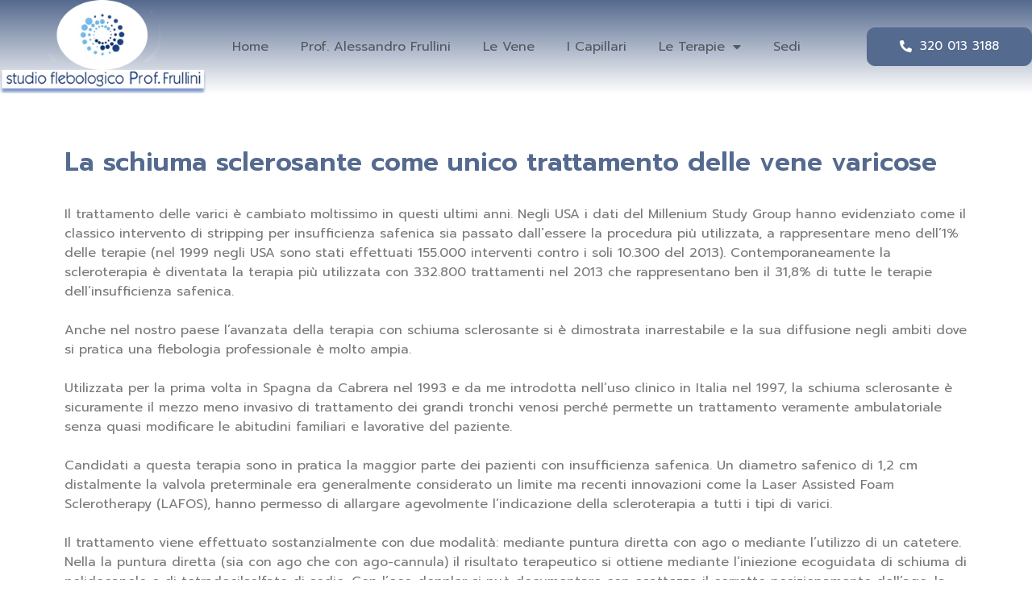

--- FILE ---
content_type: text/html; charset=UTF-8
request_url: https://www.venevaricose.it/la-schiuma-sclerosante-come-unico-trattamento-delle-vene-varicose/
body_size: 8764
content:
<!DOCTYPE html>
<html lang="it-IT">
<head>
	<meta charset="UTF-8">
	<meta name="viewport" content="width=device-width, initial-scale=1.0, viewport-fit=cover"/>		<title>La schiuma sclerosante come unico trattamento delle vene varicose &#8211; Vene Varicose &#8211; Studio Flebologico Prof. Frullini</title>
<meta name='robots' content='max-image-preview:large'/>
<link rel="alternate" type="application/rss+xml" title="Vene Varicose - Studio Flebologico Prof. Frullini &raquo; Feed" href="https://www.venevaricose.it/feed/"/>
<link rel="alternate" type="application/rss+xml" title="Vene Varicose - Studio Flebologico Prof. Frullini &raquo; Feed dei commenti" href="https://www.venevaricose.it/comments/feed/"/>
<link rel="alternate" type="application/rss+xml" title="Vene Varicose - Studio Flebologico Prof. Frullini &raquo; La schiuma sclerosante come unico trattamento delle vene varicose Feed dei commenti" href="https://www.venevaricose.it/la-schiuma-sclerosante-come-unico-trattamento-delle-vene-varicose/feed/"/>
<link rel="alternate" title="oEmbed (JSON)" type="application/json+oembed" href="https://www.venevaricose.it/wp-json/oembed/1.0/embed?url=https%3A%2F%2Fwww.venevaricose.it%2Fla-schiuma-sclerosante-come-unico-trattamento-delle-vene-varicose%2F"/>
<link rel="alternate" title="oEmbed (XML)" type="text/xml+oembed" href="https://www.venevaricose.it/wp-json/oembed/1.0/embed?url=https%3A%2F%2Fwww.venevaricose.it%2Fla-schiuma-sclerosante-come-unico-trattamento-delle-vene-varicose%2F&#038;format=xml"/>
<style id='wp-img-auto-sizes-contain-inline-css'>
img:is([sizes=auto i],[sizes^="auto," i]){contain-intrinsic-size:3000px 1500px}
/*# sourceURL=wp-img-auto-sizes-contain-inline-css */
</style>
<style id='wp-emoji-styles-inline-css'>

	img.wp-smiley, img.emoji {
		display: inline !important;
		border: none !important;
		box-shadow: none !important;
		height: 1em !important;
		width: 1em !important;
		margin: 0 0.07em !important;
		vertical-align: -0.1em !important;
		background: none !important;
		padding: 0 !important;
	}
/*# sourceURL=wp-emoji-styles-inline-css */
</style>
<link rel='stylesheet' id='wp-block-library-css' href='https://www.venevaricose.it/wp-includes/css/dist/block-library/A.style.min.css,qver=6.9.pagespeed.cf.Ey8Q_jRO3Z.css' media='all'/>

<style id='classic-theme-styles-inline-css'>
/*! This file is auto-generated */
.wp-block-button__link{color:#fff;background-color:#32373c;border-radius:9999px;box-shadow:none;text-decoration:none;padding:calc(.667em + 2px) calc(1.333em + 2px);font-size:1.125em}.wp-block-file__button{background:#32373c;color:#fff;text-decoration:none}
/*# sourceURL=/wp-includes/css/classic-themes.min.css */
</style>
<link rel='stylesheet' id='professorfrullini-style-css' href='https://www.venevaricose.it/wp-content/themes/professorfrullini/A.style.css,qver=1.0.0.pagespeed.cf.TWSW0Ir4yE.css' media='all'/>
<link rel='stylesheet' id='elementor-icons-css' href='https://www.venevaricose.it/wp-content/plugins/elementor/assets/lib/eicons/css/A.elementor-icons.min.css,qver=5.13.0.pagespeed.cf.BIMyDJpJd6.css' media='all'/>
<link rel='stylesheet' id='elementor-frontend-legacy-css' href='https://www.venevaricose.it/wp-content/plugins/elementor/assets/css/A.frontend-legacy.min.css,qver=3.4.8.pagespeed.cf.UuRGikotJu.css' media='all'/>
<link rel='stylesheet' id='elementor-frontend-css' href='https://www.venevaricose.it/wp-content/plugins/elementor/assets/css/frontend.min.css?ver=3.4.8' media='all'/>
<style id='elementor-frontend-inline-css'>
@font-face{font-family:eicons;src:url(https://www.venevaricose.it/wp-content/plugins/elementor/assets/lib/eicons/fonts/eicons.eot?5.10.0);src:url(https://www.venevaricose.it/wp-content/plugins/elementor/assets/lib/eicons/fonts/eicons.eot?5.10.0#iefix) format("embedded-opentype"),url(https://www.venevaricose.it/wp-content/plugins/elementor/assets/lib/eicons/fonts/eicons.woff2?5.10.0) format("woff2"),url(https://www.venevaricose.it/wp-content/plugins/elementor/assets/lib/eicons/fonts/eicons.woff?5.10.0) format("woff"),url(https://www.venevaricose.it/wp-content/plugins/elementor/assets/lib/eicons/fonts/eicons.ttf?5.10.0) format("truetype"),url(https://www.venevaricose.it/wp-content/plugins/elementor/assets/lib/eicons/fonts/eicons.svg?5.10.0#eicon) format("svg");font-weight:400;font-style:normal}
/*# sourceURL=elementor-frontend-inline-css */
</style>
<link rel='stylesheet' id='elementor-post-1096-css' href='https://www.venevaricose.it/wp-content/uploads/elementor/css/A.post-1096.css,qver=1639388468.pagespeed.cf.T6WQrAX8Kd.css' media='all'/>
<link rel='stylesheet' id='elementor-pro-css' href='https://www.venevaricose.it/wp-content/plugins/elementor-pro/assets/css/frontend.min.css?ver=3.5.2' media='all'/>
<link rel='stylesheet' id='elementor-global-css' href='https://www.venevaricose.it/wp-content/uploads/elementor/css/A.global.css,qver=1639388468.pagespeed.cf.tFd-YxxMJT.css' media='all'/>
<link rel='stylesheet' id='elementor-post-801-css' href='https://www.venevaricose.it/wp-content/uploads/elementor/css/A.post-801.css,qver=1639388468.pagespeed.cf.msclHB2zTS.css' media='all'/>
<link rel='stylesheet' id='elementor-post-1016-css' href='https://www.venevaricose.it/wp-content/uploads/elementor/css/A.post-1016.css,qver=1639388468.pagespeed.cf.b1QgcwxFQ3.css' media='all'/>
<link rel='stylesheet' id='elementor-post-838-css' href='https://www.venevaricose.it/wp-content/uploads/elementor/css/post-838.css?ver=1639388922' media='all'/>
<link rel='stylesheet' id='google-fonts-1-css' href='https://fonts.googleapis.com/css?family=Prompt%3A100%2C100italic%2C200%2C200italic%2C300%2C300italic%2C400%2C400italic%2C500%2C500italic%2C600%2C600italic%2C700%2C700italic%2C800%2C800italic%2C900%2C900italic&#038;display=auto&#038;ver=6.9' media='all'/>
<link rel='stylesheet' id='elementor-icons-shared-0-css' href='https://www.venevaricose.it/wp-content/plugins/elementor/assets/lib/font-awesome/css/fontawesome.min.css?ver=5.15.3' media='all'/>
<link rel='stylesheet' id='elementor-icons-fa-solid-css' href='https://www.venevaricose.it/wp-content/plugins/elementor/assets/lib/font-awesome/css/solid.min.css?ver=5.15.3' media='all'/>
<link rel="https://api.w.org/" href="https://www.venevaricose.it/wp-json/"/><link rel="alternate" title="JSON" type="application/json" href="https://www.venevaricose.it/wp-json/wp/v2/posts/1169"/><link rel="EditURI" type="application/rsd+xml" title="RSD" href="https://www.venevaricose.it/xmlrpc.php?rsd"/>
<meta name="generator" content="WordPress 6.9"/>
<link rel="canonical" href="https://www.venevaricose.it/la-schiuma-sclerosante-come-unico-trattamento-delle-vene-varicose/"/>
<link rel='shortlink' href='https://www.venevaricose.it/?p=1169'/>

		<!-- GA Google Analytics @ https://m0n.co/ga -->
		<script async src="https://www.googletagmanager.com/gtag/js?id=AW-1011113338"></script>
		<script>window.dataLayer=window.dataLayer||[];function gtag(){dataLayer.push(arguments);}gtag('js',new Date());gtag('config','AW-1011113338');</script>

	<style>.recentcomments a{display:inline !important;padding:0 !important;margin:0 !important;}</style></head>
<body class="wp-singular post-template-default single single-post postid-1169 single-format-standard wp-custom-logo wp-theme-professorfrullini elementor-default elementor-template-full-width elementor-kit-1096 elementor-page-838">

		<div data-elementor-type="header" data-elementor-id="801" class="elementor elementor-801 elementor-location-header" data-elementor-settings="[]">
		<div class="elementor-section-wrap">
					<section class="elementor-section elementor-top-section elementor-element elementor-element-5e00b684 elementor-section-height-min-height elementor-section-boxed elementor-section-height-default elementor-section-items-middle" data-id="5e00b684" data-element_type="section" data-settings="{&quot;background_background&quot;:&quot;gradient&quot;,&quot;sticky&quot;:&quot;top&quot;,&quot;sticky_on&quot;:[&quot;desktop&quot;,&quot;tablet&quot;,&quot;mobile&quot;],&quot;sticky_offset&quot;:0,&quot;sticky_effects_offset&quot;:0}">
						<div class="elementor-container elementor-column-gap-default">
							<div class="elementor-row">
					<div class="elementor-column elementor-col-25 elementor-top-column elementor-element elementor-element-6066e978" data-id="6066e978" data-element_type="column">
			<div class="elementor-column-wrap elementor-element-populated">
							<div class="elementor-widget-wrap">
						<div class="elementor-element elementor-element-d31d620 elementor-widget elementor-widget-theme-site-logo elementor-widget-image" data-id="d31d620" data-element_type="widget" data-widget_type="theme-site-logo.default">
				<div class="elementor-widget-container">
								<div class="elementor-image">
													<a href="https://www.venevaricose.it">
							<img width="316" height="143" src="https://www.venevaricose.it/wp-content/uploads/2014/09/cropped-cropped-logoProfFrullini.png" class="attachment-full size-full" alt="" srcset="https://www.venevaricose.it/wp-content/uploads/2014/09/cropped-cropped-logoProfFrullini.png 316w, https://www.venevaricose.it/wp-content/uploads/2014/09/cropped-cropped-logoProfFrullini-300x136.png 300w" sizes="(max-width: 316px) 100vw, 316px"/>								</a>
														</div>
						</div>
				</div>
						</div>
					</div>
		</div>
				<div class="elementor-column elementor-col-50 elementor-top-column elementor-element elementor-element-7c06d827" data-id="7c06d827" data-element_type="column">
			<div class="elementor-column-wrap elementor-element-populated">
							<div class="elementor-widget-wrap">
						<div class="elementor-element elementor-element-706025b1 elementor-nav-menu__align-center elementor-nav-menu--stretch elementor-nav-menu__text-align-center elementor-nav-menu--dropdown-tablet elementor-nav-menu--toggle elementor-nav-menu--burger elementor-widget elementor-widget-nav-menu" data-id="706025b1" data-element_type="widget" data-settings="{&quot;full_width&quot;:&quot;stretch&quot;,&quot;layout&quot;:&quot;horizontal&quot;,&quot;submenu_icon&quot;:{&quot;value&quot;:&quot;&lt;i class=\&quot;fas fa-caret-down\&quot;&gt;&lt;\/i&gt;&quot;,&quot;library&quot;:&quot;fa-solid&quot;},&quot;toggle&quot;:&quot;burger&quot;}" data-widget_type="nav-menu.default">
				<div class="elementor-widget-container">
						<nav migration_allowed="1" migrated="0" role="navigation" class="elementor-nav-menu--main elementor-nav-menu__container elementor-nav-menu--layout-horizontal e--pointer-none">
				<ul id="menu-1-706025b1" class="elementor-nav-menu"><li class="menu-item menu-item-type-post_type menu-item-object-page menu-item-home menu-item-1089"><a href="https://www.venevaricose.it/" class="elementor-item">Home</a></li>
<li class="menu-item menu-item-type-post_type menu-item-object-page menu-item-1090"><a href="https://www.venevaricose.it/prof-alessandro-frullini/" class="elementor-item">Prof. Alessandro Frullini</a></li>
<li class="menu-item menu-item-type-post_type menu-item-object-page menu-item-1091"><a href="https://www.venevaricose.it/conosci-le-malattie-delle-vene-e-dei-capillari/" class="elementor-item">Le Vene</a></li>
<li class="menu-item menu-item-type-post_type menu-item-object-page menu-item-1092"><a href="https://www.venevaricose.it/i-capillari/" class="elementor-item">I Capillari</a></li>
<li class="menu-item menu-item-type-custom menu-item-object-custom menu-item-has-children menu-item-1064"><a href="#" class="elementor-item elementor-item-anchor">Le Terapie</a>
<ul class="sub-menu elementor-nav-menu--dropdown">
	<li class="menu-item menu-item-type-post_type menu-item-object-page menu-item-1093"><a href="https://www.venevaricose.it/la-terapia/" class="elementor-sub-item">LE TERAPIE</a></li>
	<li class="menu-item menu-item-type-post_type menu-item-object-page menu-item-1067"><a href="https://www.venevaricose.it/la-scleroterapia/" class="elementor-sub-item">LA SCLEROTERAPIA</a></li>
	<li class="menu-item menu-item-type-post_type menu-item-object-page menu-item-1065"><a href="https://www.venevaricose.it/lafos/" class="elementor-sub-item">LAFOS</a></li>
	<li class="menu-item menu-item-type-post_type menu-item-object-page menu-item-1094"><a href="https://www.venevaricose.it/le-vene-del-dorso-della-mano/" class="elementor-sub-item">LE VENE DEL DORSO DELLA MANO</a></li>
	<li class="menu-item menu-item-type-post_type menu-item-object-page menu-item-1068"><a href="https://www.venevaricose.it/la-schiuma-sclerosante/" class="elementor-sub-item">LA SCHIUMA SCLEROSANTE</a></li>
	<li class="menu-item menu-item-type-post_type menu-item-object-page menu-item-1066"><a href="https://www.venevaricose.it/la-terapia-dei-capillari/" class="elementor-sub-item">LA TERAPIA DEI CAPILLARI</a></li>
	<li class="menu-item menu-item-type-post_type menu-item-object-page menu-item-1069"><a href="https://www.venevaricose.it/la-terapia-delle-ulcere-venose/" class="elementor-sub-item">LA TERAPIA DELLE ULCERE VENOSE</a></li>
	<li class="menu-item menu-item-type-post_type menu-item-object-page menu-item-1095"><a href="https://www.venevaricose.it/la-chiusura-con-colla-della-vena-safena/" class="elementor-sub-item">LA CHIUSURA CON COLLA DELLA VENA SAFENA</a></li>
	<li class="menu-item menu-item-type-post_type menu-item-object-page menu-item-1143"><a href="https://www.venevaricose.it/domande-frequenti-2/" class="elementor-sub-item">DOMANDE FREQUENTI</a></li>
</ul>
</li>
<li class="menu-item menu-item-type-post_type menu-item-object-page menu-item-1070"><a href="https://www.venevaricose.it/sedi-dove-siamo/" class="elementor-item">Sedi</a></li>
</ul>			</nav>
					<div class="elementor-menu-toggle" role="button" tabindex="0" aria-label="Menu di commutazione" aria-expanded="false">
			<i aria-hidden="true" role="presentation" class="elementor-menu-toggle__icon--open eicon-menu-bar"></i><i aria-hidden="true" role="presentation" class="elementor-menu-toggle__icon--close eicon-close"></i>			<span class="elementor-screen-only">Menu</span>
		</div>
			<nav class="elementor-nav-menu--dropdown elementor-nav-menu__container" role="navigation" aria-hidden="true">
				<ul id="menu-2-706025b1" class="elementor-nav-menu"><li class="menu-item menu-item-type-post_type menu-item-object-page menu-item-home menu-item-1089"><a href="https://www.venevaricose.it/" class="elementor-item" tabindex="-1">Home</a></li>
<li class="menu-item menu-item-type-post_type menu-item-object-page menu-item-1090"><a href="https://www.venevaricose.it/prof-alessandro-frullini/" class="elementor-item" tabindex="-1">Prof. Alessandro Frullini</a></li>
<li class="menu-item menu-item-type-post_type menu-item-object-page menu-item-1091"><a href="https://www.venevaricose.it/conosci-le-malattie-delle-vene-e-dei-capillari/" class="elementor-item" tabindex="-1">Le Vene</a></li>
<li class="menu-item menu-item-type-post_type menu-item-object-page menu-item-1092"><a href="https://www.venevaricose.it/i-capillari/" class="elementor-item" tabindex="-1">I Capillari</a></li>
<li class="menu-item menu-item-type-custom menu-item-object-custom menu-item-has-children menu-item-1064"><a href="#" class="elementor-item elementor-item-anchor" tabindex="-1">Le Terapie</a>
<ul class="sub-menu elementor-nav-menu--dropdown">
	<li class="menu-item menu-item-type-post_type menu-item-object-page menu-item-1093"><a href="https://www.venevaricose.it/la-terapia/" class="elementor-sub-item" tabindex="-1">LE TERAPIE</a></li>
	<li class="menu-item menu-item-type-post_type menu-item-object-page menu-item-1067"><a href="https://www.venevaricose.it/la-scleroterapia/" class="elementor-sub-item" tabindex="-1">LA SCLEROTERAPIA</a></li>
	<li class="menu-item menu-item-type-post_type menu-item-object-page menu-item-1065"><a href="https://www.venevaricose.it/lafos/" class="elementor-sub-item" tabindex="-1">LAFOS</a></li>
	<li class="menu-item menu-item-type-post_type menu-item-object-page menu-item-1094"><a href="https://www.venevaricose.it/le-vene-del-dorso-della-mano/" class="elementor-sub-item" tabindex="-1">LE VENE DEL DORSO DELLA MANO</a></li>
	<li class="menu-item menu-item-type-post_type menu-item-object-page menu-item-1068"><a href="https://www.venevaricose.it/la-schiuma-sclerosante/" class="elementor-sub-item" tabindex="-1">LA SCHIUMA SCLEROSANTE</a></li>
	<li class="menu-item menu-item-type-post_type menu-item-object-page menu-item-1066"><a href="https://www.venevaricose.it/la-terapia-dei-capillari/" class="elementor-sub-item" tabindex="-1">LA TERAPIA DEI CAPILLARI</a></li>
	<li class="menu-item menu-item-type-post_type menu-item-object-page menu-item-1069"><a href="https://www.venevaricose.it/la-terapia-delle-ulcere-venose/" class="elementor-sub-item" tabindex="-1">LA TERAPIA DELLE ULCERE VENOSE</a></li>
	<li class="menu-item menu-item-type-post_type menu-item-object-page menu-item-1095"><a href="https://www.venevaricose.it/la-chiusura-con-colla-della-vena-safena/" class="elementor-sub-item" tabindex="-1">LA CHIUSURA CON COLLA DELLA VENA SAFENA</a></li>
	<li class="menu-item menu-item-type-post_type menu-item-object-page menu-item-1143"><a href="https://www.venevaricose.it/domande-frequenti-2/" class="elementor-sub-item" tabindex="-1">DOMANDE FREQUENTI</a></li>
</ul>
</li>
<li class="menu-item menu-item-type-post_type menu-item-object-page menu-item-1070"><a href="https://www.venevaricose.it/sedi-dove-siamo/" class="elementor-item" tabindex="-1">Sedi</a></li>
</ul>			</nav>
				</div>
				</div>
						</div>
					</div>
		</div>
				<div class="elementor-column elementor-col-25 elementor-top-column elementor-element elementor-element-9ee2b1" data-id="9ee2b1" data-element_type="column">
			<div class="elementor-column-wrap elementor-element-populated">
							<div class="elementor-widget-wrap">
						<div class="elementor-element elementor-element-1591fa73 elementor-align-right elementor-mobile-align-center elementor-widget elementor-widget-button" data-id="1591fa73" data-element_type="widget" data-widget_type="button.default">
				<div class="elementor-widget-container">
					<div class="elementor-button-wrapper">
			<a href="tel:3200133188" class="elementor-button-link elementor-button elementor-size-sm" role="button">
						<span class="elementor-button-content-wrapper">
						<span class="elementor-button-icon elementor-align-icon-left">
				<i aria-hidden="true" class="fas fa-phone-alt"></i>			</span>
						<span class="elementor-button-text">320 013 3188</span>
		</span>
					</a>
		</div>
				</div>
				</div>
						</div>
					</div>
		</div>
								</div>
					</div>
		</section>
				</div>
		</div>
				<div data-elementor-type="single-page" data-elementor-id="838" class="elementor elementor-838 elementor-location-single post-1169 post type-post status-publish format-standard has-post-thumbnail hentry category-articoli category-schiuma-sclerosante-2 tag-flebologia tag-schiuma-sclerosante tag-vene-varicose" data-elementor-settings="[]">
		<div class="elementor-section-wrap">
					<section class="elementor-section elementor-top-section elementor-element elementor-element-f0aecf5 elementor-section-boxed elementor-section-height-default elementor-section-height-default" data-id="f0aecf5" data-element_type="section">
						<div class="elementor-container elementor-column-gap-default">
							<div class="elementor-row">
					<div class="elementor-column elementor-col-100 elementor-top-column elementor-element elementor-element-3812896" data-id="3812896" data-element_type="column">
			<div class="elementor-column-wrap elementor-element-populated">
							<div class="elementor-widget-wrap">
						<div class="elementor-element elementor-element-f886466 elementor-widget elementor-widget-theme-post-title elementor-page-title elementor-widget-heading" data-id="f886466" data-element_type="widget" data-widget_type="theme-post-title.default">
				<div class="elementor-widget-container">
			<h1 class="elementor-heading-title elementor-size-default">La schiuma sclerosante come unico trattamento delle vene varicose</h1>		</div>
				</div>
						</div>
					</div>
		</div>
								</div>
					</div>
		</section>
				<section class="elementor-section elementor-top-section elementor-element elementor-element-859e668 elementor-section-boxed elementor-section-height-default elementor-section-height-default" data-id="859e668" data-element_type="section">
						<div class="elementor-container elementor-column-gap-default">
							<div class="elementor-row">
					<div class="elementor-column elementor-col-100 elementor-top-column elementor-element elementor-element-2e24eea" data-id="2e24eea" data-element_type="column">
			<div class="elementor-column-wrap elementor-element-populated">
							<div class="elementor-widget-wrap">
						<div class="elementor-element elementor-element-6416079 elementor-widget elementor-widget-theme-post-content" data-id="6416079" data-element_type="widget" data-widget_type="theme-post-content.default">
				<div class="elementor-widget-container">
			
<p>Il trattamento delle varici è cambiato moltissimo in questi ultimi anni. Negli USA i dati del Millenium Study Group hanno evidenziato come il classico intervento di stripping per insufficienza safenica sia passato dall’essere la procedura più utilizzata, a rappresentare meno dell’1% delle terapie (nel 1999 negli USA sono stati effettuati 155.000 interventi contro i soli 10.300 del 2013). Contemporaneamente la scleroterapia è diventata la terapia più utilizzata con 332.800 trattamenti nel 2013 che rappresentano ben il 31,8% di tutte le terapie dell’insufficienza safenica.</p>



<p>Anche nel nostro paese l’avanzata della terapia con schiuma sclerosante si è dimostrata inarrestabile e la sua diffusione negli ambiti dove si pratica una flebologia professionale è molto ampia.</p>



<p>Utilizzata per la prima volta in Spagna da Cabrera nel 1993 e da me introdotta nell’uso clinico in Italia nel 1997, la schiuma sclerosante è sicuramente il mezzo meno invasivo di trattamento dei grandi tronchi venosi perché permette un trattamento veramente ambulatoriale senza quasi modificare le abitudini familiari e lavorative del paziente.</p>



<p>Candidati a questa terapia sono in pratica la maggior parte dei pazienti con insufficienza safenica. Un diametro safenico di 1,2 cm distalmente la valvola preterminale era generalmente considerato un limite ma recenti innovazioni come la Laser Assisted Foam Sclerotherapy (LAFOS), hanno permesso di allargare agevolmente l’indicazione della scleroterapia a tutti i tipi di varici.</p>



<p>Il trattamento viene effettuato sostanzialmente con due modalità: mediante puntura diretta con ago o mediante l’utilizzo di un catetere. Nella la puntura diretta (sia con ago che con ago-cannula) il risultato terapeutico si ottiene mediante l’iniezione ecoguidata di schiuma di polidocanolo o di tetradecilsolfato di sodio. Con l’eco-doppler si può documentare con esattezza il corretto posizionamento dell’ago, la diffusione della schiuma e la formazione dello spasmo nelle aree trattate. Il trattamento con un catetere risulta un po’ più indaginoso per la necessità di un campo sterile ma in certi casi può risultare utile.</p>



<p>In ogni caso al paziente viene fatta indossare una calza (in genere di 2° classe) e consigliata una deambulazione prolungata e ripetuta per alcuni giorni.</p>



<p>I pazienti possono proseguire in genere con la loro attività lavorativa, si chiede solo di interrompere una stazione eretta o assisa prolungata con alcune piccole passeggiate nei primi giorni dopo il trattamento.</p>



<p>La bassa incidenza di complicazioni per un trattamento correttamente eseguito e gli ottimi risultati clinici mettono oggi la schiuma in primo piano come una terapia irrinunciabile nella gestione del paziente con insufficienza venosa cronica.</p>
		</div>
				</div>
						</div>
					</div>
		</div>
								</div>
					</div>
		</section>
				</div>
		</div>
				<div data-elementor-type="footer" data-elementor-id="1016" class="elementor elementor-1016 elementor-location-footer" data-elementor-settings="[]">
		<div class="elementor-section-wrap">
					<footer class="elementor-section elementor-top-section elementor-element elementor-element-8f1fa36 elementor-section-content-middle elementor-section-boxed elementor-section-height-default elementor-section-height-default" data-id="8f1fa36" data-element_type="section" data-settings="{&quot;background_background&quot;:&quot;classic&quot;}">
						<div class="elementor-container elementor-column-gap-default">
							<div class="elementor-row">
					<div class="elementor-column elementor-col-100 elementor-top-column elementor-element elementor-element-584a7d46" data-id="584a7d46" data-element_type="column">
			<div class="elementor-column-wrap elementor-element-populated">
							<div class="elementor-widget-wrap">
						<div class="elementor-element elementor-element-0f08aa6 elementor-widget elementor-widget-text-editor" data-id="0f08aa6" data-element_type="widget" data-widget_type="text-editor.default">
				<div class="elementor-widget-container">
								<div class="elementor-text-editor elementor-clearfix">
				<p>Tutti i diritti riservati</p>					</div>
						</div>
				</div>
						</div>
					</div>
		</div>
								</div>
					</div>
		</footer>
				<footer class="elementor-section elementor-top-section elementor-element elementor-element-74100fe elementor-section-height-min-height elementor-section-content-middle elementor-section-boxed elementor-section-height-default elementor-section-items-middle" data-id="74100fe" data-element_type="section" data-settings="{&quot;background_background&quot;:&quot;classic&quot;}">
						<div class="elementor-container elementor-column-gap-default">
							<div class="elementor-row">
					<div class="elementor-column elementor-col-33 elementor-top-column elementor-element elementor-element-0f11b36" data-id="0f11b36" data-element_type="column">
			<div class="elementor-column-wrap elementor-element-populated">
							<div class="elementor-widget-wrap">
						<div class="elementor-element elementor-element-1e55eac elementor-widget elementor-widget-heading" data-id="1e55eac" data-element_type="widget" data-widget_type="heading.default">
				<div class="elementor-widget-container">
			<p class="elementor-heading-title elementor-size-default">Copyright Prof Alessandro Frullini 2021</p>		</div>
				</div>
						</div>
					</div>
		</div>
				<div class="elementor-column elementor-col-33 elementor-top-column elementor-element elementor-element-1bbe7a1" data-id="1bbe7a1" data-element_type="column">
			<div class="elementor-column-wrap elementor-element-populated">
							<div class="elementor-widget-wrap">
						<div class="elementor-element elementor-element-5384d6a elementor-widget elementor-widget-text-editor" data-id="5384d6a" data-element_type="widget" data-widget_type="text-editor.default">
				<div class="elementor-widget-container">
								<div class="elementor-text-editor elementor-clearfix">
				<p>Prof. Alessandro Frullini<br>Firenze al OdM ° 7702<br><span style="color: var( --e-global-color-text );">p.i. 04398450488</span></p>					</div>
						</div>
				</div>
						</div>
					</div>
		</div>
				<div class="elementor-column elementor-col-33 elementor-top-column elementor-element elementor-element-a30991d" data-id="a30991d" data-element_type="column">
			<div class="elementor-column-wrap elementor-element-populated">
							<div class="elementor-widget-wrap">
						<div class="elementor-element elementor-element-0815d5f elementor-widget elementor-widget-text-editor" data-id="0815d5f" data-element_type="widget" data-widget_type="text-editor.default">
				<div class="elementor-widget-container">
								<div class="elementor-text-editor elementor-clearfix">
				<p>Cel. 3200 133 188<br/>Tel. 055 9157158</p>					</div>
						</div>
				</div>
						</div>
					</div>
		</div>
								</div>
					</div>
		</footer>
				</div>
		</div>
		
<script type="speculationrules">
{"prefetch":[{"source":"document","where":{"and":[{"href_matches":"/*"},{"not":{"href_matches":["/wp-*.php","/wp-admin/*","/wp-content/uploads/*","/wp-content/*","/wp-content/plugins/*","/wp-content/themes/professorfrullini/*","/*\\?(.+)"]}},{"not":{"selector_matches":"a[rel~=\"nofollow\"]"}},{"not":{"selector_matches":".no-prefetch, .no-prefetch a"}}]},"eagerness":"conservative"}]}
</script>
<script src="https://www.venevaricose.it/wp-content/themes/professorfrullini/js/navigation.js?ver=1.0.0" id="professorfrullini-navigation-js"></script>
<script src="https://www.venevaricose.it/wp-includes/js/comment-reply.min.js?ver=6.9" id="comment-reply-js" async data-wp-strategy="async" fetchpriority="low"></script>
<script src="https://www.venevaricose.it/wp-includes/js/jquery/jquery.min.js?ver=3.7.1" id="jquery-core-js"></script>
<script src="https://www.venevaricose.it/wp-includes/js/jquery/jquery-migrate.min.js?ver=3.4.1" id="jquery-migrate-js"></script>
<script src="https://www.venevaricose.it/wp-content/plugins/elementor-pro/assets/lib/smartmenus/jquery.smartmenus.min.js?ver=1.0.1" id="smartmenus-js"></script>
<script src="https://www.venevaricose.it/wp-content/plugins/elementor-pro/assets/js/webpack-pro.runtime.min.js?ver=3.5.2" id="elementor-pro-webpack-runtime-js"></script>
<script src="https://www.venevaricose.it/wp-content/plugins/elementor/assets/js/webpack.runtime.min.js?ver=3.4.8" id="elementor-webpack-runtime-js"></script>
<script src="https://www.venevaricose.it/wp-content/plugins/elementor/assets/js/frontend-modules.min.js?ver=3.4.8" id="elementor-frontend-modules-js"></script>
<script id="elementor-pro-frontend-js-before">var ElementorProFrontendConfig={"ajaxurl":"https:\/\/www.venevaricose.it\/wp-admin\/admin-ajax.php","nonce":"c155135135","urls":{"assets":"https:\/\/www.venevaricose.it\/wp-content\/plugins\/elementor-pro\/assets\/","rest":"https:\/\/www.venevaricose.it\/wp-json\/"},"i18n":{"toc_no_headings_found":"Non sono state trovate intestazioni in questa pagina."},"shareButtonsNetworks":{"facebook":{"title":"Facebook","has_counter":true},"twitter":{"title":"Twitter"},"linkedin":{"title":"LinkedIn","has_counter":true},"pinterest":{"title":"Pinterest","has_counter":true},"reddit":{"title":"Reddit","has_counter":true},"vk":{"title":"VK","has_counter":true},"odnoklassniki":{"title":"OK","has_counter":true},"tumblr":{"title":"Tumblr"},"digg":{"title":"Digg"},"skype":{"title":"Skype"},"stumbleupon":{"title":"StumbleUpon","has_counter":true},"mix":{"title":"Mix"},"telegram":{"title":"Telegram"},"pocket":{"title":"Pocket","has_counter":true},"xing":{"title":"XING","has_counter":true},"whatsapp":{"title":"WhatsApp"},"email":{"title":"Email"},"print":{"title":"Print"}},"facebook_sdk":{"lang":"it_IT","app_id":""},"lottie":{"defaultAnimationUrl":"https:\/\/www.venevaricose.it\/wp-content\/plugins\/elementor-pro\/modules\/lottie\/assets\/animations\/default.json"}};</script>
<script src="https://www.venevaricose.it/wp-content/plugins/elementor-pro/assets/js/frontend.min.js?ver=3.5.2" id="elementor-pro-frontend-js"></script>
<script src="https://www.venevaricose.it/wp-content/plugins/elementor/assets/lib/waypoints/waypoints.min.js?ver=4.0.2" id="elementor-waypoints-js"></script>
<script src="https://www.venevaricose.it/wp-includes/js/jquery/ui/core.min.js?ver=1.13.3" id="jquery-ui-core-js"></script>
<script src="https://www.venevaricose.it/wp-content/plugins/elementor/assets/lib/swiper/swiper.min.js?ver=5.3.6" id="swiper-js"></script>
<script src="https://www.venevaricose.it/wp-content/plugins/elementor/assets/lib/share-link/share-link.min.js?ver=3.4.8" id="share-link-js"></script>
<script src="https://www.venevaricose.it/wp-content/plugins/elementor/assets/lib/dialog/dialog.min.js?ver=4.8.1" id="elementor-dialog-js"></script>
<script id="elementor-frontend-js-before">var elementorFrontendConfig={"environmentMode":{"edit":false,"wpPreview":false,"isScriptDebug":false},"i18n":{"shareOnFacebook":"Condividi su Facebook","shareOnTwitter":"Condividi su Twitter","pinIt":"Pinterest","download":"Download","downloadImage":"Scarica immagine","fullscreen":"Schermo intero","zoom":"Zoom","share":"Condividi","playVideo":"Riproduci video","previous":"Precedente","next":"Successivo","close":"Chiudi"},"is_rtl":false,"breakpoints":{"xs":0,"sm":480,"md":768,"lg":1025,"xl":1440,"xxl":1600},"responsive":{"breakpoints":{"mobile":{"label":"Mobile","value":767,"default_value":767,"direction":"max","is_enabled":true},"mobile_extra":{"label":"Mobile Extra","value":880,"default_value":880,"direction":"max","is_enabled":false},"tablet":{"label":"Tablet","value":1024,"default_value":1024,"direction":"max","is_enabled":true},"tablet_extra":{"label":"Tablet Extra","value":1200,"default_value":1200,"direction":"max","is_enabled":false},"laptop":{"label":"Laptop","value":1366,"default_value":1366,"direction":"max","is_enabled":false},"widescreen":{"label":"Widescreen","value":2400,"default_value":2400,"direction":"min","is_enabled":false}}},"version":"3.4.8","is_static":false,"experimentalFeatures":{"e_import_export":true,"theme_builder_v2":true,"landing-pages":true,"elements-color-picker":true,"admin-top-bar":true,"form-submissions":true},"urls":{"assets":"https:\/\/www.venevaricose.it\/wp-content\/plugins\/elementor\/assets\/"},"settings":{"page":[],"editorPreferences":[]},"kit":{"active_breakpoints":["viewport_mobile","viewport_tablet"],"global_image_lightbox":"yes","lightbox_enable_counter":"yes","lightbox_enable_fullscreen":"yes","lightbox_enable_zoom":"yes","lightbox_enable_share":"yes","lightbox_title_src":"title","lightbox_description_src":"description"},"post":{"id":1169,"title":"La%20schiuma%20sclerosante%20come%20unico%20trattamento%20delle%20vene%20varicose%20%E2%80%93%20Vene%20Varicose%20%E2%80%93%20Studio%20Flebologico%20Prof.%20Frullini","excerpt":"","featuredImage":"https:\/\/www.venevaricose.it\/wp-content\/uploads\/2021\/04\/IMG_3364.jpeg"}};</script>
<script src="https://www.venevaricose.it/wp-content/plugins/elementor/assets/js/frontend.min.js?ver=3.4.8" id="elementor-frontend-js"></script>
<script src="https://www.venevaricose.it/wp-content/plugins/elementor-pro/assets/js/preloaded-elements-handlers.min.js?ver=3.5.2" id="pro-preloaded-elements-handlers-js"></script>
<script src="https://www.venevaricose.it/wp-content/plugins/elementor/assets/js/preloaded-modules.min.js?ver=3.4.8" id="preloaded-modules-js"></script>
<script src="https://www.venevaricose.it/wp-content/plugins/elementor-pro/assets/lib/sticky/jquery.sticky.min.js?ver=3.5.2" id="e-sticky-js"></script>
<script id="wp-emoji-settings" type="application/json">
{"baseUrl":"https://s.w.org/images/core/emoji/17.0.2/72x72/","ext":".png","svgUrl":"https://s.w.org/images/core/emoji/17.0.2/svg/","svgExt":".svg","source":{"concatemoji":"https://www.venevaricose.it/wp-includes/js/wp-emoji-release.min.js?ver=6.9"}}
</script>
<script type="module">
/*! This file is auto-generated */
const a=JSON.parse(document.getElementById("wp-emoji-settings").textContent),o=(window._wpemojiSettings=a,"wpEmojiSettingsSupports"),s=["flag","emoji"];function i(e){try{var t={supportTests:e,timestamp:(new Date).valueOf()};sessionStorage.setItem(o,JSON.stringify(t))}catch(e){}}function c(e,t,n){e.clearRect(0,0,e.canvas.width,e.canvas.height),e.fillText(t,0,0);t=new Uint32Array(e.getImageData(0,0,e.canvas.width,e.canvas.height).data);e.clearRect(0,0,e.canvas.width,e.canvas.height),e.fillText(n,0,0);const a=new Uint32Array(e.getImageData(0,0,e.canvas.width,e.canvas.height).data);return t.every((e,t)=>e===a[t])}function p(e,t){e.clearRect(0,0,e.canvas.width,e.canvas.height),e.fillText(t,0,0);var n=e.getImageData(16,16,1,1);for(let e=0;e<n.data.length;e++)if(0!==n.data[e])return!1;return!0}function u(e,t,n,a){switch(t){case"flag":return n(e,"\ud83c\udff3\ufe0f\u200d\u26a7\ufe0f","\ud83c\udff3\ufe0f\u200b\u26a7\ufe0f")?!1:!n(e,"\ud83c\udde8\ud83c\uddf6","\ud83c\udde8\u200b\ud83c\uddf6")&&!n(e,"\ud83c\udff4\udb40\udc67\udb40\udc62\udb40\udc65\udb40\udc6e\udb40\udc67\udb40\udc7f","\ud83c\udff4\u200b\udb40\udc67\u200b\udb40\udc62\u200b\udb40\udc65\u200b\udb40\udc6e\u200b\udb40\udc67\u200b\udb40\udc7f");case"emoji":return!a(e,"\ud83e\u1fac8")}return!1}function f(e,t,n,a){let r;const o=(r="undefined"!=typeof WorkerGlobalScope&&self instanceof WorkerGlobalScope?new OffscreenCanvas(300,150):document.createElement("canvas")).getContext("2d",{willReadFrequently:!0}),s=(o.textBaseline="top",o.font="600 32px Arial",{});return e.forEach(e=>{s[e]=t(o,e,n,a)}),s}function r(e){var t=document.createElement("script");t.src=e,t.defer=!0,document.head.appendChild(t)}a.supports={everything:!0,everythingExceptFlag:!0},new Promise(t=>{let n=function(){try{var e=JSON.parse(sessionStorage.getItem(o));if("object"==typeof e&&"number"==typeof e.timestamp&&(new Date).valueOf()<e.timestamp+604800&&"object"==typeof e.supportTests)return e.supportTests}catch(e){}return null}();if(!n){if("undefined"!=typeof Worker&&"undefined"!=typeof OffscreenCanvas&&"undefined"!=typeof URL&&URL.createObjectURL&&"undefined"!=typeof Blob)try{var e="postMessage("+f.toString()+"("+[JSON.stringify(s),u.toString(),c.toString(),p.toString()].join(",")+"));",a=new Blob([e],{type:"text/javascript"});const r=new Worker(URL.createObjectURL(a),{name:"wpTestEmojiSupports"});return void(r.onmessage=e=>{i(n=e.data),r.terminate(),t(n)})}catch(e){}i(n=f(s,u,c,p))}t(n)}).then(e=>{for(const n in e)a.supports[n]=e[n],a.supports.everything=a.supports.everything&&a.supports[n],"flag"!==n&&(a.supports.everythingExceptFlag=a.supports.everythingExceptFlag&&a.supports[n]);var t;a.supports.everythingExceptFlag=a.supports.everythingExceptFlag&&!a.supports.flag,a.supports.everything||((t=a.source||{}).concatemoji?r(t.concatemoji):t.wpemoji&&t.twemoji&&(r(t.twemoji),r(t.wpemoji)))});
//# sourceURL=https://www.venevaricose.it/wp-includes/js/wp-emoji-loader.min.js
</script>

</body>
</html>


--- FILE ---
content_type: text/css
request_url: https://www.venevaricose.it/wp-content/uploads/elementor/css/A.post-801.css,qver=1639388468.pagespeed.cf.msclHB2zTS.css
body_size: 1040
content:
.elementor-801 .elementor-element.elementor-element-5e00b684>.elementor-container{max-width:1400px;min-height:110px}.elementor-801 .elementor-element.elementor-element-5e00b684:not(.elementor-motion-effects-element-type-background), .elementor-801 .elementor-element.elementor-element-5e00b684 > .elementor-motion-effects-container > .elementor-motion-effects-layer{background-color:transparent;background-image:linear-gradient(180deg,#556a8f 0%,#fff 100%)}.elementor-801 .elementor-element.elementor-element-5e00b684{transition:background .3s , border .3s , border-radius .3s , box-shadow .3s;margin-top:0;margin-bottom:0;z-index:10}.elementor-801 .elementor-element.elementor-element-5e00b684>.elementor-background-overlay{transition:background .3s , border-radius .3s , opacity .3s}.elementor-bc-flex-widget .elementor-801 .elementor-element.elementor-element-6066e978.elementor-column .elementor-column-wrap{align-items:center}.elementor-801 .elementor-element.elementor-element-6066e978.elementor-column.elementor-element[data-element_type="column"]>.elementor-column-wrap.elementor-element-populated>.elementor-widget-wrap{align-content:center;align-items:center}.elementor-801 .elementor-element.elementor-element-6066e978>.elementor-element-populated{padding:0 0 0 0}.elementor-bc-flex-widget .elementor-801 .elementor-element.elementor-element-7c06d827.elementor-column .elementor-column-wrap{align-items:center}.elementor-801 .elementor-element.elementor-element-7c06d827.elementor-column.elementor-element[data-element_type="column"]>.elementor-column-wrap.elementor-element-populated>.elementor-widget-wrap{align-content:center;align-items:center}.elementor-801 .elementor-element.elementor-element-706025b1 .elementor-menu-toggle{margin:0 auto;background-color:#fff7f1;font-size:20px;border-width:0;border-radius:0}.elementor-801 .elementor-element.elementor-element-706025b1 .elementor-nav-menu .elementor-item{font-family:var( --e-global-typography-secondary-font-family ), Sans-serif;font-weight:var(--e-global-typography-secondary-font-weight)}.elementor-801 .elementor-element.elementor-element-706025b1 .elementor-nav-menu--main .elementor-item{color:var(--e-global-color-secondary);fill:var(--e-global-color-secondary)}.elementor-801 .elementor-element.elementor-element-706025b1 .elementor-nav-menu--main .elementor-item:hover,.elementor-801 .elementor-element.elementor-element-706025b1 .elementor-nav-menu--main .elementor-item.elementor-item-active,.elementor-801 .elementor-element.elementor-element-706025b1 .elementor-nav-menu--main .elementor-item.highlighted,.elementor-801 .elementor-element.elementor-element-706025b1 .elementor-nav-menu--main .elementor-item:focus{color:var(--e-global-color-primary);fill:var(--e-global-color-primary)}.elementor-801 .elementor-element.elementor-element-706025b1 .elementor-nav-menu--main .elementor-item.elementor-item-active{color:#011640}.elementor-801 .elementor-element.elementor-element-706025b1 .elementor-nav-menu--dropdown a,.elementor-801 .elementor-element.elementor-element-706025b1 .elementor-menu-toggle{color:#848484}.elementor-801 .elementor-element.elementor-element-706025b1 .elementor-nav-menu--dropdown{background-color:#fff7f1}.elementor-801 .elementor-element.elementor-element-706025b1 .elementor-nav-menu--dropdown a:hover,.elementor-801 .elementor-element.elementor-element-706025b1 .elementor-nav-menu--dropdown a.elementor-item-active,.elementor-801 .elementor-element.elementor-element-706025b1 .elementor-nav-menu--dropdown a.highlighted,.elementor-801 .elementor-element.elementor-element-706025b1 .elementor-menu-toggle:hover{color:#011640}.elementor-801 .elementor-element.elementor-element-706025b1 .elementor-nav-menu--dropdown a:hover,.elementor-801 .elementor-element.elementor-element-706025b1 .elementor-nav-menu--dropdown a.elementor-item-active,.elementor-801 .elementor-element.elementor-element-706025b1 .elementor-nav-menu--dropdown a.highlighted{background-color:#fff7f1}.elementor-801 .elementor-element.elementor-element-706025b1 .elementor-nav-menu--dropdown a.elementor-item-active{color:#011640;background-color:#fff7f1}.elementor-801 .elementor-element.elementor-element-706025b1 .elementor-nav-menu--main .elementor-nav-menu--dropdown,.elementor-801 .elementor-element.elementor-element-706025b1 .elementor-nav-menu__container.elementor-nav-menu--dropdown{box-shadow:0 20px 30px 0 rgba(0,0,0,.1)}.elementor-801 .elementor-element.elementor-element-706025b1 .elementor-nav-menu--dropdown li:not(:last-child){border-style:solid;border-color:rgba(132,132,132,.15);border-bottom-width:1px}.elementor-801 .elementor-element.elementor-element-706025b1 div.elementor-menu-toggle{color:#011640}.elementor-801 .elementor-element.elementor-element-706025b1 div.elementor-menu-toggle svg{fill:#011640}.elementor-bc-flex-widget .elementor-801 .elementor-element.elementor-element-9ee2b1.elementor-column .elementor-column-wrap{align-items:center}.elementor-801 .elementor-element.elementor-element-9ee2b1.elementor-column.elementor-element[data-element_type="column"]>.elementor-column-wrap.elementor-element-populated>.elementor-widget-wrap{align-content:center;align-items:center}.elementor-801 .elementor-element.elementor-element-9ee2b1>.elementor-element-populated{padding:0 0 0 0}.elementor-801 .elementor-element.elementor-element-1591fa73 .elementor-button .elementor-align-icon-right{margin-left:10px}.elementor-801 .elementor-element.elementor-element-1591fa73 .elementor-button .elementor-align-icon-left{margin-right:10px}.elementor-801 .elementor-element.elementor-element-1591fa73 .elementor-button{font-family:var( --e-global-typography-secondary-font-family ), Sans-serif;font-weight:var(--e-global-typography-secondary-font-weight);fill:#fff;color:#fff;background-color:#556a8f;border-style:solid;border-width:1px 1px 1px 1px;border-color:var(--e-global-color-primary);border-radius:10px 10px 10px 10px;padding:15px 040px 15px 40px}.elementor-801 .elementor-element.elementor-element-1591fa73 .elementor-button:hover,.elementor-801 .elementor-element.elementor-element-1591fa73 .elementor-button:focus{color:var(--e-global-color-primary);background-color:#fff}.elementor-801 .elementor-element.elementor-element-1591fa73 .elementor-button:hover svg,.elementor-801 .elementor-element.elementor-element-1591fa73 .elementor-button:focus svg{fill:var(--e-global-color-primary)}@media (max-width:1024px){.elementor-801 .elementor-element.elementor-element-5e00b684{padding:0% 5% 0% 5%}.elementor-801 .elementor-element.elementor-element-706025b1 .elementor-nav-menu--dropdown a{padding-top:25px;padding-bottom:25px}.elementor-801 .elementor-element.elementor-element-706025b1 .elementor-nav-menu--main>.elementor-nav-menu>li>.elementor-nav-menu--dropdown,.elementor-801 .elementor-element.elementor-element-706025b1 .elementor-nav-menu__container.elementor-nav-menu--dropdown{margin-top:20px!important}}@media (max-width:767px){.elementor-801 .elementor-element.elementor-element-5e00b684>.elementor-container{min-height:86px}.elementor-801 .elementor-element.elementor-element-5e00b684{margin-top:0;margin-bottom:0;padding:0% 5% 0% 5%}.elementor-801 .elementor-element.elementor-element-6066e978{width:100%}.elementor-801 .elementor-element.elementor-element-7c06d827{width:100%}.elementor-bc-flex-widget .elementor-801 .elementor-element.elementor-element-7c06d827.elementor-column .elementor-column-wrap{align-items:center}.elementor-801 .elementor-element.elementor-element-7c06d827.elementor-column.elementor-element[data-element_type="column"]>.elementor-column-wrap.elementor-element-populated>.elementor-widget-wrap{align-content:center;align-items:center}.elementor-801 .elementor-element.elementor-element-706025b1 .elementor-nav-menu--dropdown a{padding-left:0;padding-right:0;padding-top:6px;padding-bottom:6px}.elementor-801 .elementor-element.elementor-element-706025b1 .elementor-nav-menu--main>.elementor-nav-menu>li>.elementor-nav-menu--dropdown,.elementor-801 .elementor-element.elementor-element-706025b1 .elementor-nav-menu__container.elementor-nav-menu--dropdown{margin-top:12px!important}.elementor-801 .elementor-element.elementor-element-9ee2b1{width:100%}.elementor-bc-flex-widget .elementor-801 .elementor-element.elementor-element-9ee2b1.elementor-column .elementor-column-wrap{align-items:center}.elementor-801 .elementor-element.elementor-element-9ee2b1.elementor-column.elementor-element[data-element_type="column"]>.elementor-column-wrap.elementor-element-populated>.elementor-widget-wrap{align-content:center;align-items:center}.elementor-801 .elementor-element.elementor-element-9ee2b1.elementor-column>.elementor-column-wrap>.elementor-widget-wrap{justify-content:center}.elementor-801 .elementor-element.elementor-element-1591fa73 .elementor-button{padding:15px 15px 16px 15px}}@media (min-width:768px){.elementor-801 .elementor-element.elementor-element-6066e978{width:20%}.elementor-801 .elementor-element.elementor-element-7c06d827{width:60%}.elementor-801 .elementor-element.elementor-element-9ee2b1{width:19.982%}}@media (max-width:1024px) and (min-width:768px){.elementor-801 .elementor-element.elementor-element-6066e978{width:15%}.elementor-801 .elementor-element.elementor-element-7c06d827{width:50%}.elementor-801 .elementor-element.elementor-element-9ee2b1{width:35%}}

--- FILE ---
content_type: text/css
request_url: https://www.venevaricose.it/wp-content/uploads/elementor/css/A.post-1016.css,qver=1639388468.pagespeed.cf.b1QgcwxFQ3.css
body_size: 469
content:
.elementor-1016 .elementor-element.elementor-element-8f1fa36>.elementor-container>.elementor-row>.elementor-column>.elementor-column-wrap>.elementor-widget-wrap{align-content:center;align-items:center}.elementor-1016 .elementor-element.elementor-element-8f1fa36:not(.elementor-motion-effects-element-type-background), .elementor-1016 .elementor-element.elementor-element-8f1fa36 > .elementor-motion-effects-container > .elementor-motion-effects-layer{background-color:#2d2d2d}.elementor-1016 .elementor-element.elementor-element-8f1fa36{transition:background .3s , border .3s , border-radius .3s , box-shadow .3s}.elementor-1016 .elementor-element.elementor-element-8f1fa36>.elementor-background-overlay{transition:background .3s , border-radius .3s , opacity .3s}.elementor-1016 .elementor-element.elementor-element-584a7d46 > .elementor-column-wrap > .elementor-widget-wrap > .elementor-widget:not(.elementor-widget__width-auto):not(.elementor-widget__width-initial):not(:last-child):not(.elementor-absolute){margin-bottom:0}.elementor-1016 .elementor-element.elementor-element-584a7d46>.elementor-element-populated{margin:0 0 0 0;padding:0 0 0 0}.elementor-1016 .elementor-element.elementor-element-0f08aa6{text-align:center;color:var(--e-global-color-secondary);font-family:"Prompt",sans-serif;font-size:15px;font-weight:bold}.elementor-1016 .elementor-element.elementor-element-0f08aa6>.elementor-widget-container{margin:0 0 0 0;padding:0 0 0 0}.elementor-1016 .elementor-element.elementor-element-74100fe>.elementor-container{min-height:90px}.elementor-1016 .elementor-element.elementor-element-74100fe>.elementor-container>.elementor-row>.elementor-column>.elementor-column-wrap>.elementor-widget-wrap{align-content:center;align-items:center}.elementor-1016 .elementor-element.elementor-element-74100fe:not(.elementor-motion-effects-element-type-background), .elementor-1016 .elementor-element.elementor-element-74100fe > .elementor-motion-effects-container > .elementor-motion-effects-layer{background-color:#2d2d2d}.elementor-1016 .elementor-element.elementor-element-74100fe{transition:background .3s , border .3s , border-radius .3s , box-shadow .3s}.elementor-1016 .elementor-element.elementor-element-74100fe>.elementor-background-overlay{transition:background .3s , border-radius .3s , opacity .3s}.elementor-1016 .elementor-element.elementor-element-1e55eac .elementor-heading-title{color:rgba(255,255,255,.39);font-family:"Prompt",sans-serif;font-size:13px;font-weight:200}.elementor-1016 .elementor-element.elementor-element-5384d6a{font-family:"Prompt",sans-serif;font-size:13px;font-weight:200}.elementor-1016 .elementor-element.elementor-element-0815d5f{font-family:"Prompt",sans-serif;font-size:12px;font-weight:200}@media (max-width:1024px){.elementor-1016 .elementor-element.elementor-element-8f1fa36{padding:10px 20px 10px 20px}.elementor-1016 .elementor-element.elementor-element-74100fe{padding:10px 20px 10px 20px}}@media (max-width:767px){.elementor-1016 .elementor-element.elementor-element-8f1fa36{padding:20px 20px 00 20px}.elementor-1016 .elementor-element.elementor-element-74100fe{padding:20px 20px 00 20px}.elementor-1016 .elementor-element.elementor-element-1e55eac{text-align:center}}

--- FILE ---
content_type: text/css
request_url: https://www.venevaricose.it/wp-content/uploads/elementor/css/post-838.css?ver=1639388922
body_size: -67
content:
.elementor-838 .elementor-element.elementor-element-f0aecf5{margin-top:60px;margin-bottom:0px;}